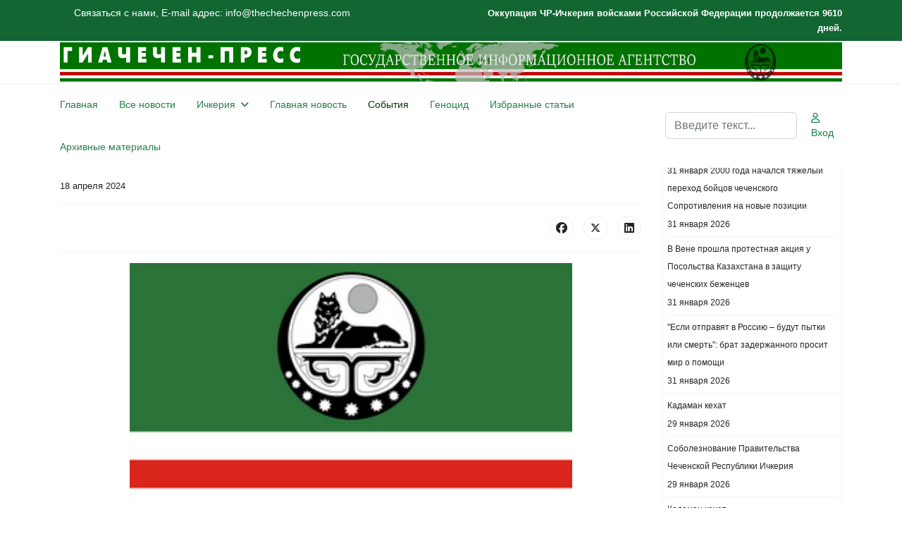

--- FILE ---
content_type: text/html; charset=utf-8
request_url: https://www.thechechenpress.com/developments/17952-postanovlenie-kabineta-ministrov-chri-no34.html
body_size: 10439
content:

<!doctype html>
<html lang="ru-ru" dir="ltr">
	<head>
		
		<meta name="viewport" content="width=device-width, initial-scale=1, shrink-to-fit=no">
		<meta charset="utf-8">
	<meta name="rights" content="CHECHEN-PRESS">
	<meta name="author" content="Mohmad">
	<meta name="description" content="Chechen-Press The State News Agency. Чечен-Пресс - Информационное Агентство Чеченской Республики Ичкерия.">
	<meta name="generator" content="Joomla! - Open Source Content Management">
	<title>Постановление Кабинета Министров ЧРИ №34</title>
	<link href="/images/favicon.ico" rel="icon" type="image/vnd.microsoft.icon">
	<link href="https://www.thechechenpress.com/search.opensearch" rel="search" title="OpenSearch ГИА ЧЕЧЕН-ПРЕСС" type="application/opensearchdescription+xml">
<link href="/media/vendor/awesomplete/css/awesomplete.css?1.1.7" rel="stylesheet">
	<link href="/media/vendor/joomla-custom-elements/css/joomla-alert.min.css?0.4.1" rel="stylesheet">
	<link href="/templates/shaper_helixultimate/css/bootstrap.min.css" rel="stylesheet">
	<link href="/plugins/system/helixultimate/assets/css/chosen.css" rel="stylesheet">
	<link href="/plugins/system/helixultimate/assets/css/system-j4.min.css" rel="stylesheet">
	<link href="/media/system/css/joomla-fontawesome.min.css?af054f" rel="stylesheet">
	<link href="/templates/shaper_helixultimate/css/template.css" rel="stylesheet">
	<link href="/templates/shaper_helixultimate/css/presets/preset3.css" rel="stylesheet">
	<style>body{font-family: 'Helvetica', sans-serif;font-size: 14px;text-decoration: none;}
</style>
	<style>.sp-megamenu-parent > li > a, .sp-megamenu-parent > li > span, .sp-megamenu-parent .sp-dropdown li.sp-menu-item > a{font-family: 'Arial', sans-serif;text-decoration: none;}
</style>
	<style>.menu.nav-pills > li > a, .menu.nav-pills > li > span, .menu.nav-pills .sp-dropdown li.sp-menu-item > a{font-family: 'Arial', sans-serif;text-decoration: none;}
</style>
	<style>.logo-image {height:56px;}.logo-image-phone {height:56px;}</style>
	<style>@media(max-width: 992px) {.logo-image {height: 36px;}.logo-image-phone {height: 36px;}}</style>
	<style>@media(max-width: 576px) {.logo-image {height: 36px;}.logo-image-phone {height: 36px;}}</style>
	<style>#sp-bottom-menu{ background-color:#2C5F2D;color:#EFD738; }</style>
	<style>#sp-bottom-menu a{color:#EFD738;}</style>
	<style>#sp-bottom-menu a:hover{color:#D95050;}</style>
<script src="/media/vendor/jquery/js/jquery.min.js?3.7.1"></script>
	<script src="/media/vendor/jquery/js/jquery-noconflict.min.js?3.7.1"></script>
	<script type="application/json" class="joomla-script-options new">{"data":{"breakpoints":{"tablet":991,"mobile":480},"header":{"stickyOffset":"100"}},"joomla.jtext":{"MOD_FINDER_SEARCH_VALUE":"Введите текст...","COM_FINDER_SEARCH_FORM_LIST_LABEL":"Результаты поиска","JLIB_JS_AJAX_ERROR_OTHER":"При получении данных JSON произошла ошибка. Код состояния HTTP %s.","JLIB_JS_AJAX_ERROR_PARSE":"При обработке данных JSON произошла ошибка парсинга:<br><code style=\"color:inherit;white-space:pre-wrap;padding:0;margin:0;border:0;background:inherit;\">%s<\/code>","ERROR":"Ошибка","MESSAGE":"Сообщение","NOTICE":"Внимание","WARNING":"Предупреждение","JCLOSE":"Закрыть","JOK":"Ок","JOPEN":"Открыть"},"finder-search":{"url":"\/component\/finder\/?task=suggestions.suggest&format=json&tmpl=component&Itemid=101"},"system.paths":{"root":"","rootFull":"https:\/\/www.thechechenpress.com\/","base":"","baseFull":"https:\/\/www.thechechenpress.com\/"},"csrf.token":"fb2d0099918b33bbd178a47382031e2f"}</script>
	<script src="/media/system/js/core.min.js?a3d8f8"></script>
	<script src="/media/vendor/bootstrap/js/alert.min.js?5.3.8" type="module"></script>
	<script src="/media/vendor/bootstrap/js/button.min.js?5.3.8" type="module"></script>
	<script src="/media/vendor/bootstrap/js/carousel.min.js?5.3.8" type="module"></script>
	<script src="/media/vendor/bootstrap/js/collapse.min.js?5.3.8" type="module"></script>
	<script src="/media/vendor/bootstrap/js/dropdown.min.js?5.3.8" type="module"></script>
	<script src="/media/vendor/bootstrap/js/modal.min.js?5.3.8" type="module"></script>
	<script src="/media/vendor/bootstrap/js/offcanvas.min.js?5.3.8" type="module"></script>
	<script src="/media/vendor/bootstrap/js/popover.min.js?5.3.8" type="module"></script>
	<script src="/media/vendor/bootstrap/js/scrollspy.min.js?5.3.8" type="module"></script>
	<script src="/media/vendor/bootstrap/js/tab.min.js?5.3.8" type="module"></script>
	<script src="/media/vendor/bootstrap/js/toast.min.js?5.3.8" type="module"></script>
	<script src="/media/system/js/showon.min.js?e51227" type="module"></script>
	<script src="/media/vendor/awesomplete/js/awesomplete.min.js?1.1.7" defer></script>
	<script src="/media/com_finder/js/finder.min.js?755761" type="module"></script>
	<script src="/media/mod_menu/js/menu.min.js?af054f" type="module"></script>
	<script src="/media/system/js/messages.min.js?9a4811" type="module"></script>
	<script src="/plugins/system/helixultimate/assets/js/chosen.jquery.js"></script>
	<script src="/templates/shaper_helixultimate/js/main.js"></script>
	<script type="application/ld+json">{"@context":"https://schema.org","@graph":[{"@type":"Organization","@id":"https://www.thechechenpress.com/#/schema/Organization/base","name":"ГИА ЧЕЧЕН-ПРЕСС","url":"https://www.thechechenpress.com/"},{"@type":"WebSite","@id":"https://www.thechechenpress.com/#/schema/WebSite/base","url":"https://www.thechechenpress.com/","name":"ГИА ЧЕЧЕН-ПРЕСС","publisher":{"@id":"https://www.thechechenpress.com/#/schema/Organization/base"}},{"@type":"WebPage","@id":"https://www.thechechenpress.com/#/schema/WebPage/base","url":"https://www.thechechenpress.com/developments/17952-postanovlenie-kabineta-ministrov-chri-no34.html","name":"Постановление Кабинета Министров ЧРИ №34","description":"Chechen-Press The State News Agency. Чечен-Пресс - Информационное Агентство Чеченской Республики Ичкерия.","isPartOf":{"@id":"https://www.thechechenpress.com/#/schema/WebSite/base"},"about":{"@id":"https://www.thechechenpress.com/#/schema/Organization/base"},"inLanguage":"ru-RU"},{"@type":"Article","@id":"https://www.thechechenpress.com/#/schema/com_content/article/17952","name":"Постановление Кабинета Министров ЧРИ №34","headline":"Постановление Кабинета Министров ЧРИ №34","inLanguage":"ru-RU","dateCreated":"2024-04-18T17:47:39+00:00","isPartOf":{"@id":"https://www.thechechenpress.com/#/schema/WebPage/base"}}]}</script>
	<script>template="shaper_helixultimate";</script>
			</head>
	<body class="site helix-ultimate hu com_content com-content view-article layout-default task-none itemid-290 ru-ru ltr sticky-header layout-fluid offcanvas-init offcanvs-position-right">

		
		
		<div class="body-wrapper">
			<div class="body-innerwrapper">
				
	<div class="sticky-header-placeholder"></div>

<div id="sp-top-bar">
	<div class="container">
		<div class="container-inner">
			<div class="row">
				<div id="sp-top1" class="col-lg-6">
					<div class="sp-column text-center text-lg-start">
																			
												<div class="sp-module "><div class="sp-module-content">
<div id="mod-custom385" class="mod-custom custom">
    <p>Связаться с нами, E-mail адрес: info@thechechenpress.com</p></div>
</div></div>
					</div>
				</div>

				<div id="sp-top2" class="col-lg-6">
					<div class="sp-column text-center text-lg-end">
						
																									<div class="sp-module "><div class="sp-module-content"><script language="javascript" type="text/javascript">
var montharray=new Array("Jan","Feb","Mar","Apr","May","Jun","Jul","Aug","Sep","Oct","Nov","Dec");
function countup(yr,m,d) {
var today=new Date();
var todayy=today.getYear();

if ((navigator.appName == "Microsoft Internet Explorer") && (todayy < 2000))
todayy="19" + todayy;
if (navigator.appName == "Netscape")
todayy=1900 + todayy;

var todaym=today.getMonth();
var todayd=today.getDate();
var todaystring=montharray[todaym]+" "+todayd+", "+todayy;
var paststring=montharray[m-1]+" "+d+", "+yr;
var difference=(Math.round((Date.parse(todaystring)-Date.parse(paststring))/(24*60*60*1000))*1);

document.write("<b style='font-size:13px;'>Оккупация ЧР-Ичкерия войсками Российской Федерации продолжается " + difference + " дней.</b>");

}
countup(1999,10,12);
</script></div></div>
					</div>
				</div>
			</div>
		</div>
	</div>
</div>

<header id="sp-header">
	<div class="container">
		<div class="container-inner">
			<div class="row align-items-center">

				<!-- Left toggler if left/offcanvas -->
				
				<!-- Logo -->
				<div id="sp-logo" class="col-auto">
					<div class="sp-column">
						<div class="logo"><a href="/">
				<img class='logo-image  d-none d-lg-inline-block'
					srcset='https://www.thechechenpress.com/images/headers/g3.png 1x, https://www.thechechenpress.com/images/headers/g3.png 2x'
					src='https://www.thechechenpress.com/images/headers/g3.png'
					height='56'
					alt='Г И А Ч Е Ч Е Н - П Р Е С С'
				/>
				<img class="logo-image-phone d-inline-block d-lg-none" src="https://www.thechechenpress.com/images/headers/mobile1.png" alt="Г И А Ч Е Ч Е Н - П Р Е С С" /></a></div>						
					</div>
				</div>

				<!-- Menu -->
				<div id="sp-menu" class="col-auto flex-auto">
					<div class="sp-column d-flex justify-content-end align-items-center">
						<nav class="sp-megamenu-wrapper d-flex" role="navigation" aria-label="навигация"><ul class="sp-megamenu-parent menu-animation-fade-up d-none d-lg-block"><li class="sp-menu-item"><a   href="/" title="Главная"  >Главная</a></li><li class="sp-menu-item"><a   href="/all-news.html"  >Все новости</a></li><li class="sp-menu-item sp-has-child"><a   href="/ichkeria.html"  >Ичкерия</a><div class="sp-dropdown sp-dropdown-main sp-menu-right" style="width: 240px;"><div class="sp-dropdown-inner"><ul class="sp-dropdown-items"><li class="sp-menu-item"><a   href="/ichkeria/management.html"  >Руководство</a></li><li class="sp-menu-item"><a   href="/ichkeria/president.html"  >Президент</a></li><li class="sp-menu-item"><a   href="/ichkeria/government.html"  >Правительство</a></li><li class="sp-menu-item"><a   href="/ichkeria/parliament.html"  >Парламент</a></li><li class="sp-menu-item"><a   href="/ichkeria/gko-chechen-republic-ichkeria.html"  >ГКО Чеченской Республики Ичкерия</a></li><li class="sp-menu-item"><a   href="/ichkeria/conference.html"  >Международная конференция ЧРИ в Копенгагене</a></li><li class="sp-menu-item"><a   href="/ichkeria/islam.html"  >Ислам</a></li><li class="sp-menu-item"><a   href="/ichkeria/article.html"  >Статьи</a></li><li class="sp-menu-item"><a   href="/ichkeria/nohchiin-pasport.html"  >NOHCHIIN PASPORT</a></li><li class="sp-menu-item"><a   href="/ichkeria/ps.html"  >ГЕНЕРАЛЬНАЯ ПРОКУРАТУРА ЧРИ</a></li><li class="sp-menu-item"><a   href="/ichkeria/mjchri.html"  >Министерство Юстиции ЧРИ</a></li><li class="sp-menu-item"><a   href="/ichkeria/scdcri.html"  >Государственный Комитет Деоккупации ЧРИ</a></li><li class="sp-menu-item"><a   href="/ichkeria/sweden-s.html"  >ШВЕЦИЯ - КРУГЛЫЙ СТОЛ</a></li><li class="sp-menu-item"><a   href="/ichkeria/lc2021.html"  >Литературный Конкурс 2021</a></li><li class="sp-menu-item"><a   href="/ichkeria/conference30years.html"  >Конференция к 30-летию</a></li><li class="sp-menu-item"><a   href="/ichkeria/governmentchri.html"  >Правительство ЧРИ</a></li></ul></div></div></li><li class="sp-menu-item"><a   href="/news.html"  >Главная новость</a></li><li class="sp-menu-item current-item active"><a aria-current="page"  href="/developments.html"  >События</a></li><li class="sp-menu-item"><a   href="/genocide.html"  >Геноцид</a></li><li class="sp-menu-item"><a   href="/stati.html"  >Избранные статьи</a></li><li class="sp-menu-item"><a   href="/arhiv2.html?catid[0]="  >Архивные материалы</a></li></ul></nav>						

						<!-- Related Modules -->
						<div class="d-none d-lg-flex header-modules align-items-center">
															<div class="sp-module "><div class="sp-module-content">
<search>
    <form class="mod-finder js-finder-searchform form-search" action="/search.html" method="get" aria-label="search">
        <label for="mod-finder-searchword-header" class="visually-hidden finder">Поиск</label><input type="text" name="q" id="mod-finder-searchword-header" class="js-finder-search-query form-control" value="" placeholder="Введите текст...">
                            </form>
</search>
</div></div>							
															<div class="sp-module">
<a class="sp-sign-in" href="/login.html" ><span class="far fa-user me-1" aria-hidden="true"></span><span class="signin-text d-none d-lg-inline-block">Вход</span></a>
</div>													</div>

						<!-- Right toggler  -->
													
  <a id="offcanvas-toggler"
     class="offcanvas-toggler-secondary offcanvas-toggler-right d-flex d-lg-none align-items-center"
     href="#"
     aria-label="Меню"
     title="Меню">
     <div class="burger-icon"><span></span><span></span><span></span></div>
  </a>											</div>
				</div>
			</div>
		</div>
	</div>
</header>
				<main id="sp-main">
					
<section id="sp-section-2" >

				
	
<div class="row">
	<div id="sp-title" class="col-lg-12 "><div class="sp-column "></div></div></div>
				
	</section>

<section id="sp-main-body" >

										<div class="container">
					<div class="container-inner">
						
	
<div class="row">
	
<div id="sp-component" class="col-lg-9 ">
	<div class="sp-column ">
		<div id="system-message-container" aria-live="polite"></div>


		
		<div class="article-details " itemscope itemtype="https://schema.org/Article">
    <meta itemprop="inLanguage" content="ru-RU">

    
    
    
    
            <div class="article-header">
                            <h1 itemprop="headline">
                    Постановление Кабинета Министров ЧРИ №34                </h1>
            
            
            
                    </div>
    
    <div class="article-can-edit d-flex flex-wrap justify-content-between">
                
            </div>

            <div class="article-info">

	
		
		
		
		
					<span class="published" title="Опубликовано: 18 апреля 2024">
	<time datetime="2024-04-18T17:47:39+00:00" itemprop="datePublished">
		18 апреля 2024	</time>
</span>
		
		
	
			
		
				
			</div>
    
        
                
    
        
        
                    <div class="article-ratings-social-share d-flex justify-content-end">
                <div class="me-auto align-self-center">
                                    </div>
                <div class="social-share-block">
                    <div class="article-social-share">
	<div class="social-share-icon">
		<ul>
											<li>
					<a class="facebook" onClick="window.open('https://www.facebook.com/sharer.php?u=https://www.thechechenpress.com/developments/17952-postanovlenie-kabineta-ministrov-chri-no34.html','Facebook','width=600,height=300,left='+(screen.availWidth/2-300)+',top='+(screen.availHeight/2-150)+''); return false;" href="https://www.facebook.com/sharer.php?u=https://www.thechechenpress.com/developments/17952-postanovlenie-kabineta-ministrov-chri-no34.html" title="Facebook">
						<span class="fab fa-facebook" aria-hidden="true"></span>
					</a>
				</li>
																											<li>
					<a class="twitter" title="X (ранее Twitter)" onClick="window.open('https://twitter.com/share?url=https://www.thechechenpress.com/developments/17952-postanovlenie-kabineta-ministrov-chri-no34.html&amp;text=Постановление%20Кабинета%20Министров%20ЧРИ%20№34','Twitter share','width=600,height=300,left='+(screen.availWidth/2-300)+',top='+(screen.availHeight/2-150)+''); return false;" href="https://twitter.com/share?url=https://www.thechechenpress.com/developments/17952-postanovlenie-kabineta-ministrov-chri-no34.html&amp;text=Постановление%20Кабинета%20Министров%20ЧРИ%20№34">
					<svg xmlns="http://www.w3.org/2000/svg" viewBox="0 0 512 512" fill="currentColor" style="width: 13.56px;position: relative;top: -1.5px;"><path d="M389.2 48h70.6L305.6 224.2 487 464H345L233.7 318.6 106.5 464H35.8L200.7 275.5 26.8 48H172.4L272.9 180.9 389.2 48zM364.4 421.8h39.1L151.1 88h-42L364.4 421.8z"/></svg>
					</a>
				</li>
																												<li>
						<a class="linkedin" title="LinkedIn" onClick="window.open('https://www.linkedin.com/shareArticle?mini=true&url=https://www.thechechenpress.com/developments/17952-postanovlenie-kabineta-ministrov-chri-no34.html','Linkedin','width=585,height=666,left='+(screen.availWidth/2-292)+',top='+(screen.availHeight/2-333)+''); return false;" href="https://www.linkedin.com/shareArticle?mini=true&url=https://www.thechechenpress.com/developments/17952-postanovlenie-kabineta-ministrov-chri-no34.html" >
							<span class="fab fa-linkedin" aria-hidden="true"></span>
						</a>
					</li>
										</ul>
		</div>
	</div>
                </div>
            </div>
        
        <div itemprop="articleBody">
            <p><img style="display: block; border-width: 5px; margin: 5px auto 5px auto;" src="/images/flagchri.jpg" width="628" height="400" loading="lazy" data-path="local-images:/flagchri.jpg" /></p>
<p align="LEFT">№34                                                                                                                                                        27.03.2024 г. <br /><br />Во исполнение Постановления Кабинета Министров Чеченской Республики Ичкерия № 005 от 22.02.2014 года, руководствуясь статьями 79, 80, 81 Конституции ЧРИ и Закона о гражданстве ЧРИ, Кабинет Министров ЧРИ</p>
<p align="CENTER"><br />ПОСТАНОВЛЯЕТ:</p>
<p align="LEFT"><br />1. Предоставить <span lang="ru-RU">г</span>ражданство ЧРИ и выдать паспорт гражданина Чеченской Республики Ичкерия Сергею Мельникоффу <span lang="ru-RU">(</span>Sergey Melnikoff<span lang="ru-RU">)</span>.<br /><br />2. Контроль за исполнением настоящего постановления оставляю за собой.<br /><br />3. Постановление вступает в силу со дня его подписания.<br /><br /><br />Председатель Кабинета Министров ЧРИ<br /><br />А.Закаев</p>         </div>

        
        
        
    

        
    

   
<nav class="pagenavigation" aria-label="Навигация по страницам">
    <span class="pagination ms-0">
                <a class="btn btn-sm btn-secondary previous" href="/developments/17956-prosba-vilnyusskogo-soveta-litovskogo-osvoboditelnogo-dvizheniya-sayudis.html" rel="prev">
            <span class="visually-hidden">
                Предыдущий: Просьба Вильнюсского совета Литовского освободительного движения Саюдис             </span>
            <span class="icon-chevron-left" aria-hidden="true"></span> <span aria-hidden="true">Назад</span>            </a>
                    <a class="btn btn-sm btn-secondary next" href="/developments/17951-pozdravlenie-sergeyu-melnikoff-s-obreteniem-grazhdanstva-chechenskoj-respubliki-ichkeriya-ot-soveta-starejshin-chechentsev-v-evrope.html" rel="next">
            <span class="visually-hidden">
                Следующий: Поздравление Сергею Мельникофф с обретением гражданства Чеченской Республики Ичкерия  от Совета Старейшин чеченцев в Европе            </span>
            <span aria-hidden="true">Вперед</span> <span class="icon-chevron-right" aria-hidden="true"></span>            </a>
        </span>
</nav>
	
                </div>



			</div>
</div>
<aside id="sp-right" class="col-lg-3 "><div class="sp-column "><div class="sp-module "><h3 class="sp-module-title">Последние новости.</h3><div class="sp-module-content"><ul class="mod-articleslatest latestnews mod-list">
    <li itemscope itemtype="https://schema.org/Article">
        <a href="/news/18959-31-yanvarya-2000-goda-nachalsya-tyazhelyj-perekhod-bojtsov-chechenskogo-soprotivleniya-na-novye-pozitsii.html" itemprop="url">
            <span itemprop="name">
                31 января 2000 года начался тяжелый переход бойцов чеченского Сопротивления на новые позиции            </span>
            <span>31 января 2026</span>
        </a>
    </li>
    <li itemscope itemtype="https://schema.org/Article">
        <a href="/developments/18958-v-vene-proshla-protestnaya-aktsiya-u-posolstva-kazakhstana-v-zashchitu-chechenskikh-bezhentsev.html" itemprop="url">
            <span itemprop="name">
                В Вене прошла протестная акция у Посольства Казахстана в защиту чеченских беженцев            </span>
            <span>31 января 2026</span>
        </a>
    </li>
    <li itemscope itemtype="https://schema.org/Article">
        <a href="/video/18957-4-29-7-32-esli-otpravyat-v-rossiyu-budut-pytki-ili-smert-brat-zaderzhannogo-prosit-mir-o-pomoshchi.html" itemprop="url">
            <span itemprop="name">
                "Если отправят в Россию – будут пытки или смерть": брат задержанного просит мир о помощи            </span>
            <span>31 января 2026</span>
        </a>
    </li>
    <li itemscope itemtype="https://schema.org/Article">
        <a href="/developments/18956-kadaman-kekhat-9.html" itemprop="url">
            <span itemprop="name">
                Кадаман кехат            </span>
            <span>29 января 2026</span>
        </a>
    </li>
    <li itemscope itemtype="https://schema.org/Article">
        <a href="/developments/18955-soboleznovanie-pravitelstva-chechenskoj-respubliki-ichkeriya.html" itemprop="url">
            <span itemprop="name">
                Соболезнование Правительства Чеченской Республики Ичкерия            </span>
            <span>29 января 2026</span>
        </a>
    </li>
    <li itemscope itemtype="https://schema.org/Article">
        <a href="/developments/18953-kadaman-kekhat-8.html" itemprop="url">
            <span itemprop="name">
                Кадаман кехат            </span>
            <span>29 января 2026</span>
        </a>
    </li>
    <li itemscope itemtype="https://schema.org/Article">
        <a href="/analytics/18952-o-tekushchem-polozhenii-del-v-chri-i-ejo-vozmozhnykh-perspektivakh.html" itemprop="url">
            <span itemprop="name">
                О текущем положении дел в ЧРИ и её возможных перспективах            </span>
            <span>29 января 2026</span>
        </a>
    </li>
    <li itemscope itemtype="https://schema.org/Article">
        <a href="/developments/18951-bezhavshij-ot-mobilizatsii-urozhenets-chechni-uzhe-mesyats-nakhoditsya-v-tranzitnoj-zone-aeroporta-v-kazakhstane.html" itemprop="url">
            <span itemprop="name">
                Бежавший от мобилизации уроженец Чечни уже месяц находится в транзитной зоне аэропорта в Казахстане            </span>
            <span>28 января 2026</span>
        </a>
    </li>
    <li itemscope itemtype="https://schema.org/Article">
        <a href="/news/[base64].html" itemprop="url">
            <span itemprop="name">
                Заявление Премьер-министра Правительства Чеченской Республики Ичкерия в связи с участием Руслана Кутаева в «Платформе для диалога с российскими демократическими силами» при Парламентской ассамблее Совета Европы             </span>
            <span>27 января 2026</span>
        </a>
    </li>
    <li itemscope itemtype="https://schema.org/Article">
        <a href="/news/18949-mezhdunarodnyj-kruglyj-stol-v-strasburge-integratsiya-predstavitelej-kavkazskikh-narodov-v-evropejskoe-obshchestvo-tsennosti-otvetstvennost-vzaimnoe-doverie.html" itemprop="url">
            <span itemprop="name">
                Международный круглый стол в Страсбурге: «Интеграция представителей кавказских народов в европейское общество: ценности, ответственность, взаимное доверие»            </span>
            <span>25 января 2026</span>
        </a>
    </li>
    <li itemscope itemtype="https://schema.org/Article">
        <a href="/analytics/18948-predlozhenie-zapretit-iskustvennyj-intellekt.html" itemprop="url">
            <span itemprop="name">
                Предложение запретить искуственный интеллект            </span>
            <span>25 января 2026</span>
        </a>
    </li>
    <li itemscope itemtype="https://schema.org/Article">
        <a href="/analytics/18947-otkuda-nogi-rastut-u-segodnyashnego-polozheniya-del-v-mire.html" itemprop="url">
            <span itemprop="name">
                Откуда ноги растут у сегодняшнего положения дел в мире            </span>
            <span>25 января 2026</span>
        </a>
    </li>
</ul>
</div></div></div></aside></div>
											</div>
				</div>
						
	</section>

<section id="sp-bottom" >

						<div class="container">
				<div class="container-inner">
			
	
<div class="row">
	<div id="sp-bottom1" class="col-sm-col-sm-6 col-lg-4 "><div class="sp-column "><div class="sp-module light"><h3 class="sp-module-title">В мире</h3><div class="sp-module-content"><ul class="mod-articleslatest latestnews mod-list">
    <li itemscope itemtype="https://schema.org/Article">
        <a href="/in-the-world/17675-kantsler-frg-ukazal-lideru-turtsii-na-pravo-izrailya-na-oboronu.html" itemprop="url">
            <span itemprop="name">
                Канцлер ФРГ указал лидеру Турции на право Израиля на оборону            </span>
            <span>17 ноября 2023</span>
        </a>
    </li>
    <li itemscope itemtype="https://schema.org/Article">
        <a href="/in-the-world/17585-na-kube-arestovali-17-podozrevaemykh-v-verbovke-na-vojnu-v-ukraine.html" itemprop="url">
            <span itemprop="name">
                На Кубе арестовали 17 подозреваемых в вербовке на войну в Украине            </span>
            <span>08 сентября 2023</span>
        </a>
    </li>
    <li itemscope itemtype="https://schema.org/Article">
        <a href="/in-the-world/16970-geroi-bez-pafosa-i-nich-yaka-misyachna.html" itemprop="url">
            <span itemprop="name">
                Герои без пафоса и Ніч яка місячна            </span>
            <span>30 августа 2022</span>
        </a>
    </li>
</ul>
</div></div></div></div><div id="sp-bottom2" class="col-sm-col-sm-6 col-lg-4 "><div class="sp-column "><div class="sp-module light"><h3 class="sp-module-title">Кавказ</h3><div class="sp-module-content"><ul class="mod-articleslatest latestnews mod-list">
    <li itemscope itemtype="https://schema.org/Article">
        <a href="/caucasus/16609-severo-kavkazskaya-diaspora-turtsii-osudila-agressiyu-rossii.html" itemprop="url">
            <span itemprop="name">
                Северо-кавказская диаспора Турции осудила агрессию России             </span>
            <span>14 марта 2022</span>
        </a>
    </li>
    <li itemscope itemtype="https://schema.org/Article">
        <a href="/caucasus/15685-turtsiya-vmeste-s-rossiej-budet-kontrolirovat-situatsiyu-v-karabakhe-erdogan.html" itemprop="url">
            <span itemprop="name">
                Турция вместе с Россией будет контролировать ситуацию в Карабахе - Эрдоган             </span>
            <span>11 ноября 2020</span>
        </a>
    </li>
    <li itemscope itemtype="https://schema.org/Article">
        <a href="/caucasus/15680-dva-cheloveka-postradali-v-tbilisi-pri-razgone-aktsii-protesta-vodometami.html" itemprop="url">
            <span itemprop="name">
                Два человека пострадали в Тбилиси при разгоне акции протеста водометами              </span>
            <span>09 ноября 2020</span>
        </a>
    </li>
</ul>
</div></div></div></div><div id="sp-bottom3" class="col-lg-4 "><div class="sp-column "><div class="sp-module light"><h3 class="sp-module-title">История</h3><div class="sp-module-content"><ul class="mod-articleslatest latestnews mod-list">
    <li itemscope itemtype="https://schema.org/Article">
        <a href="/history/17692-zapretnyj-dlya-chechentsev-neizvestnaya-istoriya-groznogo.html" itemprop="url">
            <span itemprop="name">
                Запретный для чеченцев: неизвестная история Грозного            </span>
            <span>24 ноября 2023</span>
        </a>
    </li>
    <li itemscope itemtype="https://schema.org/Article">
        <a href="/history/15542-khasan-bakaev-1-bajsangur-v-gunibe-2-sekretnaya-svad-ba-3-ottseubijtsa-4-abreki.html" itemprop="url">
            <span itemprop="name">
                Хасан Бакаев.1.Байсангур в Гунибе. 2.Секретная свадьба. 3.Отцеубийца. 4.Абреки.             </span>
            <span>26 мая 2020</span>
        </a>
    </li>
    <li itemscope itemtype="https://schema.org/Article">
        <a href="/history/15532-dalkhan-khozhaev-i-zakaev-akhmed-28-dekabr-1995-god-urus-martan.html" itemprop="url">
            <span itemprop="name">
                Далхан Хожаев и Закаев Ахмед.28 декабрь1995 год.Урус-Мартан            </span>
            <span>17 мая 2020</span>
        </a>
    </li>
</ul>
</div></div></div></div></div>
							</div>
			</div>
			
	</section>

<section id="sp-bottom-menu" class="bottom-menu">

						<div class="container">
				<div class="container-inner">
			
	
<div class="row">
	<div id="sp-footer" class="col-lg-12 "><div class="sp-column "><div class="sp-module "><div class="sp-module-content"><ul class="mod-menu mod-list menu">
<li class="item-308"><a href="/war-criminals.html" >Военные преступники</a></li><li class="item-309"><a href="/analytics.html" >Аналитика</a></li><li class="item-310"><a href="/interpress.html" >Инопресса</a></li><li class="item-311"><a href="/caucasus.html" >Кавказ</a></li><li class="item-307"><a href="/diaspora.html" >Диаспора</a></li><li class="item-312"><a href="/history.html" >История</a></li><li class="item-591"><a href="/sharia-law.html" >Шариатское Право</a></li><li class="item-357"><a href="/nohchiin-muott.html" >Nohchiin muott</a></li><li class="item-304"><a href="/photo.html" >Фото</a></li><li class="item-305"><a href="/video.html" >Видео</a></li><li class="item-736"><a href="/sport.html" >Спорт</a></li></ul>
</div></div><div class="sp-module "><div class="sp-module-content"><ul class="mod-menu mod-list menu">
<li class="item-208"><a href="/reverse-link.html" >Обратная связь</a></li><li class="item-230"><a href="/partners.html" >Партнеры</a></li><li class="item-560"><a href="/search.html?q=" >Поиск</a></li><li class="item-689"><a href="/arkhiv.html" >Архив</a></li><li class="item-695"><a href="/lenta-novostej.html" >Лента новостей</a></li><li class="item-838"><a href="/the-treaty-of-peace.html" >Договор мире</a></li><li class="item-854"><a href="/international-tribunal.html" >Международный трибунал</a></li></ul>
</div></div><div class="sp-module "><div class="sp-module-content"><ul class="mod-menu mod-list menu">
<li class="item-296"><a href="/chechen-republic-ichkeria.html" >Nohchiin Respublik Ichkeeri</a></li><li class="item-292"><a href="/emblem-and-flag.html" >Герб и флаг</a></li><li class="item-293"><a href="/hymn.html" >Гимн</a></li><li class="item-291"><a href="/public-order-and-reward.html" >Государственные Ордена и Награды</a></li><li class="item-294"><a href="/constitution.html" >Конституция</a></li><li class="item-306"><a href="/literature-competition.html" >КОНКУРС</a></li><li class="item-940"><a href="/si.html" >ГОВОРИТ ИЧКЕРИЯ</a></li></ul>
</div></div></div></div></div>
							</div>
			</div>
			
	</section>

<footer id="sp-footer" >

						<div class="container">
				<div class="container-inner">
			
	
<div class="row">
	<div id="sp-footer1" class="col-lg-6 "><div class="sp-column "><span class="sp-copyright">Copyright © 2000/2025 thechechenpress.com</span></div></div><div id="sp-footer2" class="col-lg-6 "><div class="sp-column "><div class="sp-module "><div class="sp-module-content">
<div id="mod-custom342" class="mod-custom custom">
    <form class="gk-newsletter" action="#">
<p><span style="font-size: 10pt;"><strong>E-mail адрес: <a href="mailto:Info@thechechenpress.com" rel="alternate">Info@thechechenpress.com</a> | <a href="/reverse-link.html" rel="alternate">Обратная связь</a></strong></span></p>
</form></div>
</div></div></div></div></div>
							</div>
			</div>
			
	</footer>
				</main>
			</div>
		</div>

		<!-- Off Canvas Menu -->
		<div class="offcanvas-overlay"></div>
		<!-- Rendering the offcanvas style -->
		<!-- If canvas style selected then render the style -->
		<!-- otherwise (for old templates) attach the offcanvas module position -->
					<div class="offcanvas-menu left-1 offcanvas-arrow-right" tabindex="-1" inert>
	<div class="d-flex align-items-center justify-content-between p-3 pt-4">
				<a href="#" class="close-offcanvas" role="button" aria-label="Закрыть off-canvas">
			<div class="burger-icon" aria-hidden="true">
				<span></span>
				<span></span>
				<span></span>
			</div>
		</a>
	</div>
	
	<div class="offcanvas-inner">
		<div class="d-flex header-modules mb-3">
			
					</div>
		
					<div class="sp-module "><div class="sp-module-content"><ul class="mod-menu mod-list menu nav-pills">
<li class="item-101 default"><a href="/" title="Главная">Главная</a></li><li class="item-102"><a href="/all-news.html" >Все новости</a></li><li class="item-137 menu-deeper menu-parent"><a href="/ichkeria.html" >Ичкерия<span class="menu-toggler"></span></a><ul class="mod-menu__sub list-unstyled small menu-child"><li class="item-297"><a href="/ichkeria/management.html" >Руководство</a></li><li class="item-298"><a href="/ichkeria/president.html" >Президент</a></li><li class="item-299"><a href="/ichkeria/government.html" >Правительство</a></li><li class="item-300"><a href="/ichkeria/parliament.html" >Парламент</a></li><li class="item-301"><a href="/ichkeria/gko-chechen-republic-ichkeria.html" >ГКО Чеченской Республики Ичкерия</a></li><li class="item-302"><a href="/ichkeria/conference.html" >Международная конференция ЧРИ в Копенгагене</a></li><li class="item-303"><a href="/ichkeria/islam.html" >Ислам</a></li><li class="item-696"><a href="/ichkeria/article.html" >Статьи</a></li><li class="item-697"><a href="/ichkeria/nohchiin-pasport.html" >NOHCHIIN PASPORT</a></li><li class="item-927"><a href="/ichkeria/ps.html" >ГЕНЕРАЛЬНАЯ ПРОКУРАТУРА ЧРИ</a></li><li class="item-928"><a href="/ichkeria/mjchri.html" >Министерство Юстиции ЧРИ</a></li><li class="item-929"><a href="/ichkeria/scdcri.html" >Государственный Комитет Деоккупации ЧРИ</a></li><li class="item-932"><a href="/ichkeria/sweden-s.html" >ШВЕЦИЯ - КРУГЛЫЙ СТОЛ</a></li><li class="item-934"><a href="/ichkeria/lc2021.html" >Литературный Конкурс 2021</a></li><li class="item-935"><a href="/ichkeria/conference30years.html" >Конференция к 30-летию</a></li><li class="item-969"><a href="/ichkeria/governmentchri.html" >Правительство ЧРИ</a></li></ul></li><li class="item-289"><a href="/news.html" >Главная новость</a></li><li class="item-290 current active"><a href="/developments.html" aria-current="location">События</a></li><li class="item-228"><a href="/genocide.html" >Геноцид</a></li><li class="item-694"><a href="/stati.html" >Избранные статьи</a></li><li class="item-826"><a href="/arhiv2.html?catid[0]=" >Архивные материалы</a></li></ul>
</div></div>		
		
		
		
					
				
		<!-- custom module position -->
		
	</div>
</div>				

		
		

		<!-- Go to top -->
					<a href="#" class="sp-scroll-up" aria-label="Прокрутить вверх"><span class="fas fa-angle-up" aria-hidden="true"></span></a>
					</body>
</html>